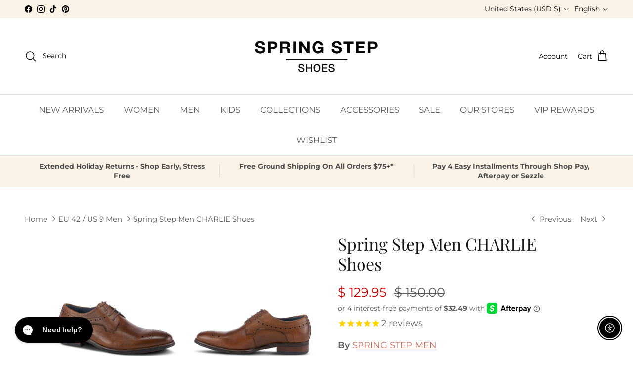

--- FILE ---
content_type: text/javascript; charset=utf-8
request_url: https://www.springstepshoes.com/collections/size-eu-42-us-9/products/charlie-lace-upshoe.js
body_size: 2623
content:
{"id":705174044732,"title":"Spring Step Men CHARLIE Shoes","handle":"charlie-lace-upshoe","description":"\u003cp\u003eSpring Step Men's Style: Charlie\u003c\/p\u003e\n\u003cp\u003eMen's leather wing-tip derby styled with brogue detailing.\u003c\/p\u003e\n\u003cp\u003eHeel Height (approximately): 1 1\/4\"\u003c\/p\u003e\n\u003cp\u003eFeatures:\u003c\/p\u003e\n\u003cp\u003e-Round toe, genuine leather, durable waxed cotton laces.\u003c\/p\u003e\n\u003cp\u003e-Leather lining.\u003c\/p\u003e\n\u003cp\u003e-Leather insole.\u003c\/p\u003e\n\u003cp\u003e-EVA outsole.\u003c\/p\u003e\n\u003cp\u003e-Imported.\u003c\/p\u003e","published_at":"2018-06-04T17:51:13-04:00","created_at":"2018-06-04T17:51:17-04:00","vendor":"SPRING STEP MEN","type":"Lace-Up Shoe","tags":["1 1\/4\"","activity_office","Casual","Category_Shoes","CHARLIE LACE-UP SHOE","China","closure_lace-up","color-black","color-bordeaux","color-brown","color-cabernet","color-rainbow-multi-color","Dress","EU 40 \/ US 7-7.5","EU 41 \/ 8-8.5","EU 42 \/ US 9","EU 43 \/ US 9.5-10","EU 44 \/ US 10.5-11","EU 45 \/ US 11.5-12","EU 46 \/ US 13","FALL","features_adjustable","features_comfort","features_flexible sole","features_handmade","features_leather-shoes","features_memory foam","features_padded insole","features_premium","Gender_Men","heelH_low-heel","HeelType_Heel","julysale23","Lace-Up Shoe","Leather","Men","New","Occasion_Casual","Occasion_Dress","pre-blackfriday-saleonsale","prebf","preblackfriday","size-eu-40-us-7-7-5","size-eu-41-us-8-8-5","size-eu-42-us-9","size-eu-43-us-9-5-10","size-eu-44-us-10-5-11","size-eu-45-us-11-5","size-eu-46-us-12-12-5","Spring 20","Spring 2019","spring-step-men","subtype_lace-up","toe_closed toe","toe_round toe","type_mens-shoes","Upper_Leather","wintersale23","worst-seller"],"price":12995,"price_min":12995,"price_max":12995,"available":true,"price_varies":false,"compare_at_price":14995,"compare_at_price_min":14995,"compare_at_price_max":15000,"compare_at_price_varies":true,"variants":[{"id":9337170952252,"title":"BROWN \/ EU 40 \/ US 7-7.5","option1":"BROWN","option2":"EU 40 \/ US 7-7.5","option3":null,"sku":"889796531703","requires_shipping":true,"taxable":true,"featured_image":{"id":15627747196988,"product_id":705174044732,"position":10,"created_at":"2021-01-06T17:53:27-05:00","updated_at":"2023-04-28T16:44:55-04:00","alt":"BROWN","width":2400,"height":2400,"src":"https:\/\/cdn.shopify.com\/s\/files\/1\/1100\/0520\/products\/CHARLIE-BR-01.jpg?v=1682714695","variant_ids":[9337170952252,9337170985020,9337171017788,9337171050556,9337171083324,21094398033980,21094398066748]},"available":true,"name":"Spring Step Men CHARLIE Shoes - BROWN \/ EU 40 \/ US 7-7.5","public_title":"BROWN \/ EU 40 \/ US 7-7.5","options":["BROWN","EU 40 \/ US 7-7.5"],"price":12995,"weight":1814,"compare_at_price":15000,"inventory_quantity":13,"inventory_management":"shopify","inventory_policy":"deny","barcode":"889796531703","featured_media":{"alt":"BROWN","id":7801550929980,"position":11,"preview_image":{"aspect_ratio":1.0,"height":2400,"width":2400,"src":"https:\/\/cdn.shopify.com\/s\/files\/1\/1100\/0520\/products\/CHARLIE-BR-01.jpg?v=1682714695"}},"quantity_rule":{"min":1,"max":null,"increment":1},"quantity_price_breaks":[],"requires_selling_plan":false,"selling_plan_allocations":[]},{"id":9337170985020,"title":"BROWN \/ EU 41 \/ US 8-8.5","option1":"BROWN","option2":"EU 41 \/ US 8-8.5","option3":null,"sku":"889796531710","requires_shipping":true,"taxable":true,"featured_image":{"id":15627747196988,"product_id":705174044732,"position":10,"created_at":"2021-01-06T17:53:27-05:00","updated_at":"2023-04-28T16:44:55-04:00","alt":"BROWN","width":2400,"height":2400,"src":"https:\/\/cdn.shopify.com\/s\/files\/1\/1100\/0520\/products\/CHARLIE-BR-01.jpg?v=1682714695","variant_ids":[9337170952252,9337170985020,9337171017788,9337171050556,9337171083324,21094398033980,21094398066748]},"available":true,"name":"Spring Step Men CHARLIE Shoes - BROWN \/ EU 41 \/ US 8-8.5","public_title":"BROWN \/ EU 41 \/ US 8-8.5","options":["BROWN","EU 41 \/ US 8-8.5"],"price":12995,"weight":1814,"compare_at_price":15000,"inventory_quantity":20,"inventory_management":"shopify","inventory_policy":"deny","barcode":"889796531710","featured_media":{"alt":"BROWN","id":7801550929980,"position":11,"preview_image":{"aspect_ratio":1.0,"height":2400,"width":2400,"src":"https:\/\/cdn.shopify.com\/s\/files\/1\/1100\/0520\/products\/CHARLIE-BR-01.jpg?v=1682714695"}},"quantity_rule":{"min":1,"max":null,"increment":1},"quantity_price_breaks":[],"requires_selling_plan":false,"selling_plan_allocations":[]},{"id":9337171017788,"title":"BROWN \/ EU 42 \/ US 9","option1":"BROWN","option2":"EU 42 \/ US 9","option3":null,"sku":"889796531727","requires_shipping":true,"taxable":true,"featured_image":{"id":15627747196988,"product_id":705174044732,"position":10,"created_at":"2021-01-06T17:53:27-05:00","updated_at":"2023-04-28T16:44:55-04:00","alt":"BROWN","width":2400,"height":2400,"src":"https:\/\/cdn.shopify.com\/s\/files\/1\/1100\/0520\/products\/CHARLIE-BR-01.jpg?v=1682714695","variant_ids":[9337170952252,9337170985020,9337171017788,9337171050556,9337171083324,21094398033980,21094398066748]},"available":true,"name":"Spring Step Men CHARLIE Shoes - BROWN \/ EU 42 \/ US 9","public_title":"BROWN \/ EU 42 \/ US 9","options":["BROWN","EU 42 \/ US 9"],"price":12995,"weight":1814,"compare_at_price":15000,"inventory_quantity":25,"inventory_management":"shopify","inventory_policy":"deny","barcode":"889796531727","featured_media":{"alt":"BROWN","id":7801550929980,"position":11,"preview_image":{"aspect_ratio":1.0,"height":2400,"width":2400,"src":"https:\/\/cdn.shopify.com\/s\/files\/1\/1100\/0520\/products\/CHARLIE-BR-01.jpg?v=1682714695"}},"quantity_rule":{"min":1,"max":null,"increment":1},"quantity_price_breaks":[],"requires_selling_plan":false,"selling_plan_allocations":[]},{"id":9337171050556,"title":"BROWN \/ EU 43 \/ US 9.5-10","option1":"BROWN","option2":"EU 43 \/ US 9.5-10","option3":null,"sku":"889796531734","requires_shipping":true,"taxable":true,"featured_image":{"id":15627747196988,"product_id":705174044732,"position":10,"created_at":"2021-01-06T17:53:27-05:00","updated_at":"2023-04-28T16:44:55-04:00","alt":"BROWN","width":2400,"height":2400,"src":"https:\/\/cdn.shopify.com\/s\/files\/1\/1100\/0520\/products\/CHARLIE-BR-01.jpg?v=1682714695","variant_ids":[9337170952252,9337170985020,9337171017788,9337171050556,9337171083324,21094398033980,21094398066748]},"available":true,"name":"Spring Step Men CHARLIE Shoes - BROWN \/ EU 43 \/ US 9.5-10","public_title":"BROWN \/ EU 43 \/ US 9.5-10","options":["BROWN","EU 43 \/ US 9.5-10"],"price":12995,"weight":1814,"compare_at_price":15000,"inventory_quantity":26,"inventory_management":"shopify","inventory_policy":"deny","barcode":"889796531734","featured_media":{"alt":"BROWN","id":7801550929980,"position":11,"preview_image":{"aspect_ratio":1.0,"height":2400,"width":2400,"src":"https:\/\/cdn.shopify.com\/s\/files\/1\/1100\/0520\/products\/CHARLIE-BR-01.jpg?v=1682714695"}},"quantity_rule":{"min":1,"max":null,"increment":1},"quantity_price_breaks":[],"requires_selling_plan":false,"selling_plan_allocations":[]},{"id":9337171083324,"title":"BROWN \/ EU 44 \/ US 10.5-11","option1":"BROWN","option2":"EU 44 \/ US 10.5-11","option3":null,"sku":"889796531741","requires_shipping":true,"taxable":true,"featured_image":{"id":15627747196988,"product_id":705174044732,"position":10,"created_at":"2021-01-06T17:53:27-05:00","updated_at":"2023-04-28T16:44:55-04:00","alt":"BROWN","width":2400,"height":2400,"src":"https:\/\/cdn.shopify.com\/s\/files\/1\/1100\/0520\/products\/CHARLIE-BR-01.jpg?v=1682714695","variant_ids":[9337170952252,9337170985020,9337171017788,9337171050556,9337171083324,21094398033980,21094398066748]},"available":true,"name":"Spring Step Men CHARLIE Shoes - BROWN \/ EU 44 \/ US 10.5-11","public_title":"BROWN \/ EU 44 \/ US 10.5-11","options":["BROWN","EU 44 \/ US 10.5-11"],"price":12995,"weight":1814,"compare_at_price":15000,"inventory_quantity":27,"inventory_management":"shopify","inventory_policy":"deny","barcode":"889796531741","featured_media":{"alt":"BROWN","id":7801550929980,"position":11,"preview_image":{"aspect_ratio":1.0,"height":2400,"width":2400,"src":"https:\/\/cdn.shopify.com\/s\/files\/1\/1100\/0520\/products\/CHARLIE-BR-01.jpg?v=1682714695"}},"quantity_rule":{"min":1,"max":null,"increment":1},"quantity_price_breaks":[],"requires_selling_plan":false,"selling_plan_allocations":[]},{"id":21094398033980,"title":"BROWN \/ EU 45 \/ US 11.5","option1":"BROWN","option2":"EU 45 \/ US 11.5","option3":null,"sku":"889796531758","requires_shipping":true,"taxable":true,"featured_image":{"id":15627747196988,"product_id":705174044732,"position":10,"created_at":"2021-01-06T17:53:27-05:00","updated_at":"2023-04-28T16:44:55-04:00","alt":"BROWN","width":2400,"height":2400,"src":"https:\/\/cdn.shopify.com\/s\/files\/1\/1100\/0520\/products\/CHARLIE-BR-01.jpg?v=1682714695","variant_ids":[9337170952252,9337170985020,9337171017788,9337171050556,9337171083324,21094398033980,21094398066748]},"available":true,"name":"Spring Step Men CHARLIE Shoes - BROWN \/ EU 45 \/ US 11.5","public_title":"BROWN \/ EU 45 \/ US 11.5","options":["BROWN","EU 45 \/ US 11.5"],"price":12995,"weight":1814,"compare_at_price":15000,"inventory_quantity":14,"inventory_management":"shopify","inventory_policy":"deny","barcode":"889796531758","featured_media":{"alt":"BROWN","id":7801550929980,"position":11,"preview_image":{"aspect_ratio":1.0,"height":2400,"width":2400,"src":"https:\/\/cdn.shopify.com\/s\/files\/1\/1100\/0520\/products\/CHARLIE-BR-01.jpg?v=1682714695"}},"quantity_rule":{"min":1,"max":null,"increment":1},"quantity_price_breaks":[],"requires_selling_plan":false,"selling_plan_allocations":[]},{"id":21094398066748,"title":"BROWN \/ EU 46 \/ US 12-12.5","option1":"BROWN","option2":"EU 46 \/ US 12-12.5","option3":null,"sku":"889796531765","requires_shipping":true,"taxable":true,"featured_image":{"id":15627747196988,"product_id":705174044732,"position":10,"created_at":"2021-01-06T17:53:27-05:00","updated_at":"2023-04-28T16:44:55-04:00","alt":"BROWN","width":2400,"height":2400,"src":"https:\/\/cdn.shopify.com\/s\/files\/1\/1100\/0520\/products\/CHARLIE-BR-01.jpg?v=1682714695","variant_ids":[9337170952252,9337170985020,9337171017788,9337171050556,9337171083324,21094398033980,21094398066748]},"available":true,"name":"Spring Step Men CHARLIE Shoes - BROWN \/ EU 46 \/ US 12-12.5","public_title":"BROWN \/ EU 46 \/ US 12-12.5","options":["BROWN","EU 46 \/ US 12-12.5"],"price":12995,"weight":1814,"compare_at_price":15000,"inventory_quantity":9,"inventory_management":"shopify","inventory_policy":"deny","barcode":"889796531765","featured_media":{"alt":"BROWN","id":7801550929980,"position":11,"preview_image":{"aspect_ratio":1.0,"height":2400,"width":2400,"src":"https:\/\/cdn.shopify.com\/s\/files\/1\/1100\/0520\/products\/CHARLIE-BR-01.jpg?v=1682714695"}},"quantity_rule":{"min":1,"max":null,"increment":1},"quantity_price_breaks":[],"requires_selling_plan":false,"selling_plan_allocations":[]},{"id":9337171181628,"title":"CABERNET \/ EU 40 \/ US 7-7.5","option1":"CABERNET","option2":"EU 40 \/ US 7-7.5","option3":null,"sku":"889796531772","requires_shipping":true,"taxable":true,"featured_image":{"id":15627746115644,"product_id":705174044732,"position":17,"created_at":"2021-01-06T17:53:21-05:00","updated_at":"2023-04-28T16:44:55-04:00","alt":"CABERNET","width":2400,"height":2400,"src":"https:\/\/cdn.shopify.com\/s\/files\/1\/1100\/0520\/products\/CHARLIE-CAB-01.jpg?v=1682714695","variant_ids":[9337171181628,9337171214396,9337171247164,9337171279932,9337171312700,21094398099516,21094398132284]},"available":true,"name":"Spring Step Men CHARLIE Shoes - CABERNET \/ EU 40 \/ US 7-7.5","public_title":"CABERNET \/ EU 40 \/ US 7-7.5","options":["CABERNET","EU 40 \/ US 7-7.5"],"price":12995,"weight":1814,"compare_at_price":14995,"inventory_quantity":2,"inventory_management":"shopify","inventory_policy":"deny","barcode":"889796531772","featured_media":{"alt":"CABERNET","id":7801551159356,"position":18,"preview_image":{"aspect_ratio":1.0,"height":2400,"width":2400,"src":"https:\/\/cdn.shopify.com\/s\/files\/1\/1100\/0520\/products\/CHARLIE-CAB-01.jpg?v=1682714695"}},"quantity_rule":{"min":1,"max":null,"increment":1},"quantity_price_breaks":[],"requires_selling_plan":false,"selling_plan_allocations":[]},{"id":9337171214396,"title":"CABERNET \/ EU 41 \/ US 8-8.5","option1":"CABERNET","option2":"EU 41 \/ US 8-8.5","option3":null,"sku":"889796531789","requires_shipping":true,"taxable":true,"featured_image":{"id":15627746115644,"product_id":705174044732,"position":17,"created_at":"2021-01-06T17:53:21-05:00","updated_at":"2023-04-28T16:44:55-04:00","alt":"CABERNET","width":2400,"height":2400,"src":"https:\/\/cdn.shopify.com\/s\/files\/1\/1100\/0520\/products\/CHARLIE-CAB-01.jpg?v=1682714695","variant_ids":[9337171181628,9337171214396,9337171247164,9337171279932,9337171312700,21094398099516,21094398132284]},"available":true,"name":"Spring Step Men CHARLIE Shoes - CABERNET \/ EU 41 \/ US 8-8.5","public_title":"CABERNET \/ EU 41 \/ US 8-8.5","options":["CABERNET","EU 41 \/ US 8-8.5"],"price":12995,"weight":1814,"compare_at_price":14995,"inventory_quantity":6,"inventory_management":"shopify","inventory_policy":"deny","barcode":"889796531789","featured_media":{"alt":"CABERNET","id":7801551159356,"position":18,"preview_image":{"aspect_ratio":1.0,"height":2400,"width":2400,"src":"https:\/\/cdn.shopify.com\/s\/files\/1\/1100\/0520\/products\/CHARLIE-CAB-01.jpg?v=1682714695"}},"quantity_rule":{"min":1,"max":null,"increment":1},"quantity_price_breaks":[],"requires_selling_plan":false,"selling_plan_allocations":[]},{"id":9337171247164,"title":"CABERNET \/ EU 42 \/ US 9","option1":"CABERNET","option2":"EU 42 \/ US 9","option3":null,"sku":"889796531796","requires_shipping":true,"taxable":true,"featured_image":{"id":15627746115644,"product_id":705174044732,"position":17,"created_at":"2021-01-06T17:53:21-05:00","updated_at":"2023-04-28T16:44:55-04:00","alt":"CABERNET","width":2400,"height":2400,"src":"https:\/\/cdn.shopify.com\/s\/files\/1\/1100\/0520\/products\/CHARLIE-CAB-01.jpg?v=1682714695","variant_ids":[9337171181628,9337171214396,9337171247164,9337171279932,9337171312700,21094398099516,21094398132284]},"available":true,"name":"Spring Step Men CHARLIE Shoes - CABERNET \/ EU 42 \/ US 9","public_title":"CABERNET \/ EU 42 \/ US 9","options":["CABERNET","EU 42 \/ US 9"],"price":12995,"weight":1814,"compare_at_price":14995,"inventory_quantity":8,"inventory_management":"shopify","inventory_policy":"deny","barcode":"889796531796","featured_media":{"alt":"CABERNET","id":7801551159356,"position":18,"preview_image":{"aspect_ratio":1.0,"height":2400,"width":2400,"src":"https:\/\/cdn.shopify.com\/s\/files\/1\/1100\/0520\/products\/CHARLIE-CAB-01.jpg?v=1682714695"}},"quantity_rule":{"min":1,"max":null,"increment":1},"quantity_price_breaks":[],"requires_selling_plan":false,"selling_plan_allocations":[]},{"id":9337171279932,"title":"CABERNET \/ EU 43 \/ US 9.5-10","option1":"CABERNET","option2":"EU 43 \/ US 9.5-10","option3":null,"sku":"889796531802","requires_shipping":true,"taxable":true,"featured_image":{"id":15627746115644,"product_id":705174044732,"position":17,"created_at":"2021-01-06T17:53:21-05:00","updated_at":"2023-04-28T16:44:55-04:00","alt":"CABERNET","width":2400,"height":2400,"src":"https:\/\/cdn.shopify.com\/s\/files\/1\/1100\/0520\/products\/CHARLIE-CAB-01.jpg?v=1682714695","variant_ids":[9337171181628,9337171214396,9337171247164,9337171279932,9337171312700,21094398099516,21094398132284]},"available":true,"name":"Spring Step Men CHARLIE Shoes - CABERNET \/ EU 43 \/ US 9.5-10","public_title":"CABERNET \/ EU 43 \/ US 9.5-10","options":["CABERNET","EU 43 \/ US 9.5-10"],"price":12995,"weight":1814,"compare_at_price":14995,"inventory_quantity":9,"inventory_management":"shopify","inventory_policy":"deny","barcode":"889796531802","featured_media":{"alt":"CABERNET","id":7801551159356,"position":18,"preview_image":{"aspect_ratio":1.0,"height":2400,"width":2400,"src":"https:\/\/cdn.shopify.com\/s\/files\/1\/1100\/0520\/products\/CHARLIE-CAB-01.jpg?v=1682714695"}},"quantity_rule":{"min":1,"max":null,"increment":1},"quantity_price_breaks":[],"requires_selling_plan":false,"selling_plan_allocations":[]},{"id":9337171312700,"title":"CABERNET \/ EU 44 \/ US 10.5-11","option1":"CABERNET","option2":"EU 44 \/ US 10.5-11","option3":null,"sku":"889796531819","requires_shipping":true,"taxable":true,"featured_image":{"id":15627746115644,"product_id":705174044732,"position":17,"created_at":"2021-01-06T17:53:21-05:00","updated_at":"2023-04-28T16:44:55-04:00","alt":"CABERNET","width":2400,"height":2400,"src":"https:\/\/cdn.shopify.com\/s\/files\/1\/1100\/0520\/products\/CHARLIE-CAB-01.jpg?v=1682714695","variant_ids":[9337171181628,9337171214396,9337171247164,9337171279932,9337171312700,21094398099516,21094398132284]},"available":true,"name":"Spring Step Men CHARLIE Shoes - CABERNET \/ EU 44 \/ US 10.5-11","public_title":"CABERNET \/ EU 44 \/ US 10.5-11","options":["CABERNET","EU 44 \/ US 10.5-11"],"price":12995,"weight":1814,"compare_at_price":14995,"inventory_quantity":8,"inventory_management":"shopify","inventory_policy":"deny","barcode":"889796531819","featured_media":{"alt":"CABERNET","id":7801551159356,"position":18,"preview_image":{"aspect_ratio":1.0,"height":2400,"width":2400,"src":"https:\/\/cdn.shopify.com\/s\/files\/1\/1100\/0520\/products\/CHARLIE-CAB-01.jpg?v=1682714695"}},"quantity_rule":{"min":1,"max":null,"increment":1},"quantity_price_breaks":[],"requires_selling_plan":false,"selling_plan_allocations":[]},{"id":21094398099516,"title":"CABERNET \/ EU 45 \/ US 11.5","option1":"CABERNET","option2":"EU 45 \/ US 11.5","option3":null,"sku":"889796531826","requires_shipping":true,"taxable":true,"featured_image":{"id":15627746115644,"product_id":705174044732,"position":17,"created_at":"2021-01-06T17:53:21-05:00","updated_at":"2023-04-28T16:44:55-04:00","alt":"CABERNET","width":2400,"height":2400,"src":"https:\/\/cdn.shopify.com\/s\/files\/1\/1100\/0520\/products\/CHARLIE-CAB-01.jpg?v=1682714695","variant_ids":[9337171181628,9337171214396,9337171247164,9337171279932,9337171312700,21094398099516,21094398132284]},"available":true,"name":"Spring Step Men CHARLIE Shoes - CABERNET \/ EU 45 \/ US 11.5","public_title":"CABERNET \/ EU 45 \/ US 11.5","options":["CABERNET","EU 45 \/ US 11.5"],"price":12995,"weight":1814,"compare_at_price":14995,"inventory_quantity":4,"inventory_management":"shopify","inventory_policy":"deny","barcode":"889796531826","featured_media":{"alt":"CABERNET","id":7801551159356,"position":18,"preview_image":{"aspect_ratio":1.0,"height":2400,"width":2400,"src":"https:\/\/cdn.shopify.com\/s\/files\/1\/1100\/0520\/products\/CHARLIE-CAB-01.jpg?v=1682714695"}},"quantity_rule":{"min":1,"max":null,"increment":1},"quantity_price_breaks":[],"requires_selling_plan":false,"selling_plan_allocations":[]},{"id":21094398132284,"title":"CABERNET \/ EU 46 \/ US 12-12.5","option1":"CABERNET","option2":"EU 46 \/ US 12-12.5","option3":null,"sku":"889796531833","requires_shipping":true,"taxable":true,"featured_image":{"id":15627746115644,"product_id":705174044732,"position":17,"created_at":"2021-01-06T17:53:21-05:00","updated_at":"2023-04-28T16:44:55-04:00","alt":"CABERNET","width":2400,"height":2400,"src":"https:\/\/cdn.shopify.com\/s\/files\/1\/1100\/0520\/products\/CHARLIE-CAB-01.jpg?v=1682714695","variant_ids":[9337171181628,9337171214396,9337171247164,9337171279932,9337171312700,21094398099516,21094398132284]},"available":true,"name":"Spring Step Men CHARLIE Shoes - CABERNET \/ EU 46 \/ US 12-12.5","public_title":"CABERNET \/ EU 46 \/ US 12-12.5","options":["CABERNET","EU 46 \/ US 12-12.5"],"price":12995,"weight":1814,"compare_at_price":14995,"inventory_quantity":3,"inventory_management":"shopify","inventory_policy":"deny","barcode":"889796531833","featured_media":{"alt":"CABERNET","id":7801551159356,"position":18,"preview_image":{"aspect_ratio":1.0,"height":2400,"width":2400,"src":"https:\/\/cdn.shopify.com\/s\/files\/1\/1100\/0520\/products\/CHARLIE-CAB-01.jpg?v=1682714695"}},"quantity_rule":{"min":1,"max":null,"increment":1},"quantity_price_breaks":[],"requires_selling_plan":false,"selling_plan_allocations":[]},{"id":22548953006140,"title":"BLACK \/ EU 40 \/ US 7-7.5","option1":"BLACK","option2":"EU 40 \/ US 7-7.5","option3":null,"sku":"889796630345","requires_shipping":true,"taxable":true,"featured_image":{"id":15627747131452,"product_id":705174044732,"position":1,"created_at":"2021-01-06T17:53:26-05:00","updated_at":"2021-01-06T17:55:41-05:00","alt":"BLACK","width":2400,"height":2400,"src":"https:\/\/cdn.shopify.com\/s\/files\/1\/1100\/0520\/products\/CHARLIE-B-01.jpg?v=1609973741","variant_ids":[22548953006140,22548954710076,22548954841148,22548954873916,22548956315708,22548957691964,22548959952956]},"available":true,"name":"Spring Step Men CHARLIE Shoes - BLACK \/ EU 40 \/ US 7-7.5","public_title":"BLACK \/ EU 40 \/ US 7-7.5","options":["BLACK","EU 40 \/ US 7-7.5"],"price":12995,"weight":1814,"compare_at_price":15000,"inventory_quantity":12,"inventory_management":"shopify","inventory_policy":"deny","barcode":"889796630345","featured_media":{"alt":"BLACK","id":7801550700604,"position":1,"preview_image":{"aspect_ratio":1.0,"height":2400,"width":2400,"src":"https:\/\/cdn.shopify.com\/s\/files\/1\/1100\/0520\/products\/CHARLIE-B-01.jpg?v=1609973741"}},"quantity_rule":{"min":1,"max":null,"increment":1},"quantity_price_breaks":[],"requires_selling_plan":false,"selling_plan_allocations":[]},{"id":22548954710076,"title":"BLACK \/ EU 41 \/ US 8-8.5","option1":"BLACK","option2":"EU 41 \/ US 8-8.5","option3":null,"sku":"889796630352","requires_shipping":true,"taxable":true,"featured_image":{"id":15627747131452,"product_id":705174044732,"position":1,"created_at":"2021-01-06T17:53:26-05:00","updated_at":"2021-01-06T17:55:41-05:00","alt":"BLACK","width":2400,"height":2400,"src":"https:\/\/cdn.shopify.com\/s\/files\/1\/1100\/0520\/products\/CHARLIE-B-01.jpg?v=1609973741","variant_ids":[22548953006140,22548954710076,22548954841148,22548954873916,22548956315708,22548957691964,22548959952956]},"available":true,"name":"Spring Step Men CHARLIE Shoes - BLACK \/ EU 41 \/ US 8-8.5","public_title":"BLACK \/ EU 41 \/ US 8-8.5","options":["BLACK","EU 41 \/ US 8-8.5"],"price":12995,"weight":1814,"compare_at_price":15000,"inventory_quantity":21,"inventory_management":"shopify","inventory_policy":"deny","barcode":"889796630352","featured_media":{"alt":"BLACK","id":7801550700604,"position":1,"preview_image":{"aspect_ratio":1.0,"height":2400,"width":2400,"src":"https:\/\/cdn.shopify.com\/s\/files\/1\/1100\/0520\/products\/CHARLIE-B-01.jpg?v=1609973741"}},"quantity_rule":{"min":1,"max":null,"increment":1},"quantity_price_breaks":[],"requires_selling_plan":false,"selling_plan_allocations":[]},{"id":22548954841148,"title":"BLACK \/ EU 42 \/ US 9","option1":"BLACK","option2":"EU 42 \/ US 9","option3":null,"sku":"889796630369","requires_shipping":true,"taxable":true,"featured_image":{"id":15627747131452,"product_id":705174044732,"position":1,"created_at":"2021-01-06T17:53:26-05:00","updated_at":"2021-01-06T17:55:41-05:00","alt":"BLACK","width":2400,"height":2400,"src":"https:\/\/cdn.shopify.com\/s\/files\/1\/1100\/0520\/products\/CHARLIE-B-01.jpg?v=1609973741","variant_ids":[22548953006140,22548954710076,22548954841148,22548954873916,22548956315708,22548957691964,22548959952956]},"available":true,"name":"Spring Step Men CHARLIE Shoes - BLACK \/ EU 42 \/ US 9","public_title":"BLACK \/ EU 42 \/ US 9","options":["BLACK","EU 42 \/ US 9"],"price":12995,"weight":1814,"compare_at_price":15000,"inventory_quantity":25,"inventory_management":"shopify","inventory_policy":"deny","barcode":"889796630369","featured_media":{"alt":"BLACK","id":7801550700604,"position":1,"preview_image":{"aspect_ratio":1.0,"height":2400,"width":2400,"src":"https:\/\/cdn.shopify.com\/s\/files\/1\/1100\/0520\/products\/CHARLIE-B-01.jpg?v=1609973741"}},"quantity_rule":{"min":1,"max":null,"increment":1},"quantity_price_breaks":[],"requires_selling_plan":false,"selling_plan_allocations":[]},{"id":22548954873916,"title":"BLACK \/ EU 43 \/ US 9.5-10","option1":"BLACK","option2":"EU 43 \/ US 9.5-10","option3":null,"sku":"889796630376","requires_shipping":true,"taxable":true,"featured_image":{"id":15627747131452,"product_id":705174044732,"position":1,"created_at":"2021-01-06T17:53:26-05:00","updated_at":"2021-01-06T17:55:41-05:00","alt":"BLACK","width":2400,"height":2400,"src":"https:\/\/cdn.shopify.com\/s\/files\/1\/1100\/0520\/products\/CHARLIE-B-01.jpg?v=1609973741","variant_ids":[22548953006140,22548954710076,22548954841148,22548954873916,22548956315708,22548957691964,22548959952956]},"available":true,"name":"Spring Step Men CHARLIE Shoes - BLACK \/ EU 43 \/ US 9.5-10","public_title":"BLACK \/ EU 43 \/ US 9.5-10","options":["BLACK","EU 43 \/ US 9.5-10"],"price":12995,"weight":1814,"compare_at_price":15000,"inventory_quantity":26,"inventory_management":"shopify","inventory_policy":"deny","barcode":"889796630376","featured_media":{"alt":"BLACK","id":7801550700604,"position":1,"preview_image":{"aspect_ratio":1.0,"height":2400,"width":2400,"src":"https:\/\/cdn.shopify.com\/s\/files\/1\/1100\/0520\/products\/CHARLIE-B-01.jpg?v=1609973741"}},"quantity_rule":{"min":1,"max":null,"increment":1},"quantity_price_breaks":[],"requires_selling_plan":false,"selling_plan_allocations":[]},{"id":22548956315708,"title":"BLACK \/ EU 44 \/ US 10.5-11","option1":"BLACK","option2":"EU 44 \/ US 10.5-11","option3":null,"sku":"889796630383","requires_shipping":true,"taxable":true,"featured_image":{"id":15627747131452,"product_id":705174044732,"position":1,"created_at":"2021-01-06T17:53:26-05:00","updated_at":"2021-01-06T17:55:41-05:00","alt":"BLACK","width":2400,"height":2400,"src":"https:\/\/cdn.shopify.com\/s\/files\/1\/1100\/0520\/products\/CHARLIE-B-01.jpg?v=1609973741","variant_ids":[22548953006140,22548954710076,22548954841148,22548954873916,22548956315708,22548957691964,22548959952956]},"available":true,"name":"Spring Step Men CHARLIE Shoes - BLACK \/ EU 44 \/ US 10.5-11","public_title":"BLACK \/ EU 44 \/ US 10.5-11","options":["BLACK","EU 44 \/ US 10.5-11"],"price":12995,"weight":1814,"compare_at_price":15000,"inventory_quantity":21,"inventory_management":"shopify","inventory_policy":"deny","barcode":"889796630383","featured_media":{"alt":"BLACK","id":7801550700604,"position":1,"preview_image":{"aspect_ratio":1.0,"height":2400,"width":2400,"src":"https:\/\/cdn.shopify.com\/s\/files\/1\/1100\/0520\/products\/CHARLIE-B-01.jpg?v=1609973741"}},"quantity_rule":{"min":1,"max":null,"increment":1},"quantity_price_breaks":[],"requires_selling_plan":false,"selling_plan_allocations":[]},{"id":22548957691964,"title":"BLACK \/ EU 45 \/ US 11.5","option1":"BLACK","option2":"EU 45 \/ US 11.5","option3":null,"sku":"889796630390","requires_shipping":true,"taxable":true,"featured_image":{"id":15627747131452,"product_id":705174044732,"position":1,"created_at":"2021-01-06T17:53:26-05:00","updated_at":"2021-01-06T17:55:41-05:00","alt":"BLACK","width":2400,"height":2400,"src":"https:\/\/cdn.shopify.com\/s\/files\/1\/1100\/0520\/products\/CHARLIE-B-01.jpg?v=1609973741","variant_ids":[22548953006140,22548954710076,22548954841148,22548954873916,22548956315708,22548957691964,22548959952956]},"available":true,"name":"Spring Step Men CHARLIE Shoes - BLACK \/ EU 45 \/ US 11.5","public_title":"BLACK \/ EU 45 \/ US 11.5","options":["BLACK","EU 45 \/ US 11.5"],"price":12995,"weight":1814,"compare_at_price":15000,"inventory_quantity":14,"inventory_management":"shopify","inventory_policy":"deny","barcode":"889796630390","featured_media":{"alt":"BLACK","id":7801550700604,"position":1,"preview_image":{"aspect_ratio":1.0,"height":2400,"width":2400,"src":"https:\/\/cdn.shopify.com\/s\/files\/1\/1100\/0520\/products\/CHARLIE-B-01.jpg?v=1609973741"}},"quantity_rule":{"min":1,"max":null,"increment":1},"quantity_price_breaks":[],"requires_selling_plan":false,"selling_plan_allocations":[]},{"id":22548959952956,"title":"BLACK \/ EU 46 \/ US 12-12.5","option1":"BLACK","option2":"EU 46 \/ US 12-12.5","option3":null,"sku":"889796630406","requires_shipping":true,"taxable":true,"featured_image":{"id":15627747131452,"product_id":705174044732,"position":1,"created_at":"2021-01-06T17:53:26-05:00","updated_at":"2021-01-06T17:55:41-05:00","alt":"BLACK","width":2400,"height":2400,"src":"https:\/\/cdn.shopify.com\/s\/files\/1\/1100\/0520\/products\/CHARLIE-B-01.jpg?v=1609973741","variant_ids":[22548953006140,22548954710076,22548954841148,22548954873916,22548956315708,22548957691964,22548959952956]},"available":true,"name":"Spring Step Men CHARLIE Shoes - BLACK \/ EU 46 \/ US 12-12.5","public_title":"BLACK \/ EU 46 \/ US 12-12.5","options":["BLACK","EU 46 \/ US 12-12.5"],"price":12995,"weight":1814,"compare_at_price":15000,"inventory_quantity":8,"inventory_management":"shopify","inventory_policy":"deny","barcode":"889796630406","featured_media":{"alt":"BLACK","id":7801550700604,"position":1,"preview_image":{"aspect_ratio":1.0,"height":2400,"width":2400,"src":"https:\/\/cdn.shopify.com\/s\/files\/1\/1100\/0520\/products\/CHARLIE-B-01.jpg?v=1609973741"}},"quantity_rule":{"min":1,"max":null,"increment":1},"quantity_price_breaks":[],"requires_selling_plan":false,"selling_plan_allocations":[]}],"images":["\/\/cdn.shopify.com\/s\/files\/1\/1100\/0520\/products\/CHARLIE-B-01.jpg?v=1609973741","\/\/cdn.shopify.com\/s\/files\/1\/1100\/0520\/files\/CHARLIE-CAB-011.jpg?v=1682714695","\/\/cdn.shopify.com\/s\/files\/1\/1100\/0520\/products\/CHARLIE-B-012.jpg?v=1682714695","\/\/cdn.shopify.com\/s\/files\/1\/1100\/0520\/products\/CHARLIE-B-02.jpg?v=1682714695","\/\/cdn.shopify.com\/s\/files\/1\/1100\/0520\/products\/CHARLIE-B-03.jpg?v=1682714695","\/\/cdn.shopify.com\/s\/files\/1\/1100\/0520\/products\/CHARLIE-B-04.jpg?v=1682714695","\/\/cdn.shopify.com\/s\/files\/1\/1100\/0520\/products\/CHARLIE-B-05.jpg?v=1682714695","\/\/cdn.shopify.com\/s\/files\/1\/1100\/0520\/products\/CHARLIE-B-06.jpg?v=1682714695","\/\/cdn.shopify.com\/s\/files\/1\/1100\/0520\/products\/CHARLIE-B-07.jpg?v=1682714695","\/\/cdn.shopify.com\/s\/files\/1\/1100\/0520\/products\/CHARLIE-BR-01.jpg?v=1682714695","\/\/cdn.shopify.com\/s\/files\/1\/1100\/0520\/products\/CHARLIE-BR-02.jpg?v=1682714695","\/\/cdn.shopify.com\/s\/files\/1\/1100\/0520\/products\/CHARLIE-BR-03.jpg?v=1682714695","\/\/cdn.shopify.com\/s\/files\/1\/1100\/0520\/products\/CHARLIE-BR-04.jpg?v=1682714695","\/\/cdn.shopify.com\/s\/files\/1\/1100\/0520\/products\/CHARLIE-BR-05.jpg?v=1682714695","\/\/cdn.shopify.com\/s\/files\/1\/1100\/0520\/products\/CHARLIE-BR-06.jpg?v=1682714695","\/\/cdn.shopify.com\/s\/files\/1\/1100\/0520\/products\/CHARLIE-BR-07.jpg?v=1682714695","\/\/cdn.shopify.com\/s\/files\/1\/1100\/0520\/products\/CHARLIE-CAB-01.jpg?v=1682714695","\/\/cdn.shopify.com\/s\/files\/1\/1100\/0520\/products\/CHARLIE-CAB-02.jpg?v=1682714695","\/\/cdn.shopify.com\/s\/files\/1\/1100\/0520\/products\/CHARLIE-CAB-03.jpg?v=1682714695","\/\/cdn.shopify.com\/s\/files\/1\/1100\/0520\/products\/CHARLIE-CAB-04.jpg?v=1682714695","\/\/cdn.shopify.com\/s\/files\/1\/1100\/0520\/products\/CHARLIE-CAB-05.jpg?v=1682714695","\/\/cdn.shopify.com\/s\/files\/1\/1100\/0520\/products\/CHARLIE-CAB-06.jpg?v=1682714695","\/\/cdn.shopify.com\/s\/files\/1\/1100\/0520\/products\/CHARLIE-CAB-07.jpg?v=1682714695"],"featured_image":"\/\/cdn.shopify.com\/s\/files\/1\/1100\/0520\/products\/CHARLIE-B-01.jpg?v=1609973741","options":[{"name":"Color","position":1,"values":["BROWN","CABERNET","BLACK"]},{"name":"Size","position":2,"values":["EU 40 \/ US 7-7.5","EU 41 \/ US 8-8.5","EU 42 \/ US 9","EU 43 \/ US 9.5-10","EU 44 \/ US 10.5-11","EU 45 \/ US 11.5","EU 46 \/ US 12-12.5"]}],"url":"\/products\/charlie-lace-upshoe","media":[{"alt":"BLACK","id":7801550700604,"position":1,"preview_image":{"aspect_ratio":1.0,"height":2400,"width":2400,"src":"https:\/\/cdn.shopify.com\/s\/files\/1\/1100\/0520\/products\/CHARLIE-B-01.jpg?v=1609973741"},"aspect_ratio":1.0,"height":2400,"media_type":"image","src":"https:\/\/cdn.shopify.com\/s\/files\/1\/1100\/0520\/products\/CHARLIE-B-01.jpg?v=1609973741","width":2400},{"alt":null,"id":24983385374780,"position":2,"preview_image":{"aspect_ratio":1.0,"height":1080,"width":1080,"src":"https:\/\/cdn.shopify.com\/s\/files\/1\/1100\/0520\/files\/CHARLIE-CAB-011.jpg?v=1682714695"},"aspect_ratio":1.0,"height":1080,"media_type":"image","src":"https:\/\/cdn.shopify.com\/s\/files\/1\/1100\/0520\/files\/CHARLIE-CAB-011.jpg?v=1682714695","width":1080},{"alt":null,"id":24348417392700,"position":3,"preview_image":{"aspect_ratio":1.0,"height":1080,"width":1080,"src":"https:\/\/cdn.shopify.com\/s\/files\/1\/1100\/0520\/products\/CHARLIE-B-012.jpg?v=1682714695"},"aspect_ratio":1.0,"height":1080,"media_type":"image","src":"https:\/\/cdn.shopify.com\/s\/files\/1\/1100\/0520\/products\/CHARLIE-B-012.jpg?v=1682714695","width":1080},{"alt":null,"id":24401538908220,"position":4,"preview_image":{"aspect_ratio":1.0,"height":1080,"width":1080,"src":"https:\/\/cdn.shopify.com\/s\/files\/1\/1100\/0520\/products\/f633cd2ead0e46828fa9778fd872c914.thumbnail.0000000000.jpg?v=1669757397"},"aspect_ratio":1.0,"duration":17580,"media_type":"video","sources":[{"format":"mp4","height":480,"mime_type":"video\/mp4","url":"https:\/\/cdn.shopify.com\/videos\/c\/vp\/f633cd2ead0e46828fa9778fd872c914\/f633cd2ead0e46828fa9778fd872c914.SD-480p-1.5Mbps-10885737.mp4","width":480},{"format":"mp4","height":1080,"mime_type":"video\/mp4","url":"https:\/\/cdn.shopify.com\/videos\/c\/vp\/f633cd2ead0e46828fa9778fd872c914\/f633cd2ead0e46828fa9778fd872c914.HD-1080p-7.2Mbps-10885737.mp4","width":1080},{"format":"mp4","height":720,"mime_type":"video\/mp4","url":"https:\/\/cdn.shopify.com\/videos\/c\/vp\/f633cd2ead0e46828fa9778fd872c914\/f633cd2ead0e46828fa9778fd872c914.HD-720p-4.5Mbps-10885737.mp4","width":720},{"format":"m3u8","height":1080,"mime_type":"application\/x-mpegURL","url":"https:\/\/cdn.shopify.com\/videos\/c\/vp\/f633cd2ead0e46828fa9778fd872c914\/f633cd2ead0e46828fa9778fd872c914.m3u8","width":1080}]},{"alt":"BLACK","id":7801550733372,"position":5,"preview_image":{"aspect_ratio":1.0,"height":2400,"width":2400,"src":"https:\/\/cdn.shopify.com\/s\/files\/1\/1100\/0520\/products\/CHARLIE-B-02.jpg?v=1682714695"},"aspect_ratio":1.0,"height":2400,"media_type":"image","src":"https:\/\/cdn.shopify.com\/s\/files\/1\/1100\/0520\/products\/CHARLIE-B-02.jpg?v=1682714695","width":2400},{"alt":"BLACK","id":7801550766140,"position":6,"preview_image":{"aspect_ratio":1.0,"height":2400,"width":2400,"src":"https:\/\/cdn.shopify.com\/s\/files\/1\/1100\/0520\/products\/CHARLIE-B-03.jpg?v=1682714695"},"aspect_ratio":1.0,"height":2400,"media_type":"image","src":"https:\/\/cdn.shopify.com\/s\/files\/1\/1100\/0520\/products\/CHARLIE-B-03.jpg?v=1682714695","width":2400},{"alt":"BLACK","id":7801550798908,"position":7,"preview_image":{"aspect_ratio":1.0,"height":2400,"width":2400,"src":"https:\/\/cdn.shopify.com\/s\/files\/1\/1100\/0520\/products\/CHARLIE-B-04.jpg?v=1682714695"},"aspect_ratio":1.0,"height":2400,"media_type":"image","src":"https:\/\/cdn.shopify.com\/s\/files\/1\/1100\/0520\/products\/CHARLIE-B-04.jpg?v=1682714695","width":2400},{"alt":"BLACK","id":7801550831676,"position":8,"preview_image":{"aspect_ratio":1.0,"height":2400,"width":2400,"src":"https:\/\/cdn.shopify.com\/s\/files\/1\/1100\/0520\/products\/CHARLIE-B-05.jpg?v=1682714695"},"aspect_ratio":1.0,"height":2400,"media_type":"image","src":"https:\/\/cdn.shopify.com\/s\/files\/1\/1100\/0520\/products\/CHARLIE-B-05.jpg?v=1682714695","width":2400},{"alt":"BLACK","id":7801550864444,"position":9,"preview_image":{"aspect_ratio":1.0,"height":2400,"width":2400,"src":"https:\/\/cdn.shopify.com\/s\/files\/1\/1100\/0520\/products\/CHARLIE-B-06.jpg?v=1682714695"},"aspect_ratio":1.0,"height":2400,"media_type":"image","src":"https:\/\/cdn.shopify.com\/s\/files\/1\/1100\/0520\/products\/CHARLIE-B-06.jpg?v=1682714695","width":2400},{"alt":"BLACK","id":7801550897212,"position":10,"preview_image":{"aspect_ratio":1.0,"height":2400,"width":2400,"src":"https:\/\/cdn.shopify.com\/s\/files\/1\/1100\/0520\/products\/CHARLIE-B-07.jpg?v=1682714695"},"aspect_ratio":1.0,"height":2400,"media_type":"image","src":"https:\/\/cdn.shopify.com\/s\/files\/1\/1100\/0520\/products\/CHARLIE-B-07.jpg?v=1682714695","width":2400},{"alt":"BROWN","id":7801550929980,"position":11,"preview_image":{"aspect_ratio":1.0,"height":2400,"width":2400,"src":"https:\/\/cdn.shopify.com\/s\/files\/1\/1100\/0520\/products\/CHARLIE-BR-01.jpg?v=1682714695"},"aspect_ratio":1.0,"height":2400,"media_type":"image","src":"https:\/\/cdn.shopify.com\/s\/files\/1\/1100\/0520\/products\/CHARLIE-BR-01.jpg?v=1682714695","width":2400},{"alt":"BROWN","id":7801550962748,"position":12,"preview_image":{"aspect_ratio":1.0,"height":2400,"width":2400,"src":"https:\/\/cdn.shopify.com\/s\/files\/1\/1100\/0520\/products\/CHARLIE-BR-02.jpg?v=1682714695"},"aspect_ratio":1.0,"height":2400,"media_type":"image","src":"https:\/\/cdn.shopify.com\/s\/files\/1\/1100\/0520\/products\/CHARLIE-BR-02.jpg?v=1682714695","width":2400},{"alt":"BROWN","id":7801550995516,"position":13,"preview_image":{"aspect_ratio":1.0,"height":2400,"width":2400,"src":"https:\/\/cdn.shopify.com\/s\/files\/1\/1100\/0520\/products\/CHARLIE-BR-03.jpg?v=1682714695"},"aspect_ratio":1.0,"height":2400,"media_type":"image","src":"https:\/\/cdn.shopify.com\/s\/files\/1\/1100\/0520\/products\/CHARLIE-BR-03.jpg?v=1682714695","width":2400},{"alt":"BROWN","id":7801551028284,"position":14,"preview_image":{"aspect_ratio":1.0,"height":2400,"width":2400,"src":"https:\/\/cdn.shopify.com\/s\/files\/1\/1100\/0520\/products\/CHARLIE-BR-04.jpg?v=1682714695"},"aspect_ratio":1.0,"height":2400,"media_type":"image","src":"https:\/\/cdn.shopify.com\/s\/files\/1\/1100\/0520\/products\/CHARLIE-BR-04.jpg?v=1682714695","width":2400},{"alt":"BROWN","id":7801551061052,"position":15,"preview_image":{"aspect_ratio":1.0,"height":2400,"width":2400,"src":"https:\/\/cdn.shopify.com\/s\/files\/1\/1100\/0520\/products\/CHARLIE-BR-05.jpg?v=1682714695"},"aspect_ratio":1.0,"height":2400,"media_type":"image","src":"https:\/\/cdn.shopify.com\/s\/files\/1\/1100\/0520\/products\/CHARLIE-BR-05.jpg?v=1682714695","width":2400},{"alt":"BROWN","id":7801551093820,"position":16,"preview_image":{"aspect_ratio":1.0,"height":2400,"width":2400,"src":"https:\/\/cdn.shopify.com\/s\/files\/1\/1100\/0520\/products\/CHARLIE-BR-06.jpg?v=1682714695"},"aspect_ratio":1.0,"height":2400,"media_type":"image","src":"https:\/\/cdn.shopify.com\/s\/files\/1\/1100\/0520\/products\/CHARLIE-BR-06.jpg?v=1682714695","width":2400},{"alt":"BROWN","id":7801551126588,"position":17,"preview_image":{"aspect_ratio":1.0,"height":2400,"width":2400,"src":"https:\/\/cdn.shopify.com\/s\/files\/1\/1100\/0520\/products\/CHARLIE-BR-07.jpg?v=1682714695"},"aspect_ratio":1.0,"height":2400,"media_type":"image","src":"https:\/\/cdn.shopify.com\/s\/files\/1\/1100\/0520\/products\/CHARLIE-BR-07.jpg?v=1682714695","width":2400},{"alt":"CABERNET","id":7801551159356,"position":18,"preview_image":{"aspect_ratio":1.0,"height":2400,"width":2400,"src":"https:\/\/cdn.shopify.com\/s\/files\/1\/1100\/0520\/products\/CHARLIE-CAB-01.jpg?v=1682714695"},"aspect_ratio":1.0,"height":2400,"media_type":"image","src":"https:\/\/cdn.shopify.com\/s\/files\/1\/1100\/0520\/products\/CHARLIE-CAB-01.jpg?v=1682714695","width":2400},{"alt":"CABERNET","id":7801551192124,"position":19,"preview_image":{"aspect_ratio":1.0,"height":2400,"width":2400,"src":"https:\/\/cdn.shopify.com\/s\/files\/1\/1100\/0520\/products\/CHARLIE-CAB-02.jpg?v=1682714695"},"aspect_ratio":1.0,"height":2400,"media_type":"image","src":"https:\/\/cdn.shopify.com\/s\/files\/1\/1100\/0520\/products\/CHARLIE-CAB-02.jpg?v=1682714695","width":2400},{"alt":"CABERNET","id":7801551224892,"position":20,"preview_image":{"aspect_ratio":1.0,"height":2400,"width":2400,"src":"https:\/\/cdn.shopify.com\/s\/files\/1\/1100\/0520\/products\/CHARLIE-CAB-03.jpg?v=1682714695"},"aspect_ratio":1.0,"height":2400,"media_type":"image","src":"https:\/\/cdn.shopify.com\/s\/files\/1\/1100\/0520\/products\/CHARLIE-CAB-03.jpg?v=1682714695","width":2400},{"alt":"CABERNET","id":7801551257660,"position":21,"preview_image":{"aspect_ratio":1.0,"height":2400,"width":2400,"src":"https:\/\/cdn.shopify.com\/s\/files\/1\/1100\/0520\/products\/CHARLIE-CAB-04.jpg?v=1682714695"},"aspect_ratio":1.0,"height":2400,"media_type":"image","src":"https:\/\/cdn.shopify.com\/s\/files\/1\/1100\/0520\/products\/CHARLIE-CAB-04.jpg?v=1682714695","width":2400},{"alt":"CABERNET","id":7801551290428,"position":22,"preview_image":{"aspect_ratio":1.0,"height":2400,"width":2400,"src":"https:\/\/cdn.shopify.com\/s\/files\/1\/1100\/0520\/products\/CHARLIE-CAB-05.jpg?v=1682714695"},"aspect_ratio":1.0,"height":2400,"media_type":"image","src":"https:\/\/cdn.shopify.com\/s\/files\/1\/1100\/0520\/products\/CHARLIE-CAB-05.jpg?v=1682714695","width":2400},{"alt":"CABERNET","id":7801551323196,"position":23,"preview_image":{"aspect_ratio":1.0,"height":2400,"width":2400,"src":"https:\/\/cdn.shopify.com\/s\/files\/1\/1100\/0520\/products\/CHARLIE-CAB-06.jpg?v=1682714695"},"aspect_ratio":1.0,"height":2400,"media_type":"image","src":"https:\/\/cdn.shopify.com\/s\/files\/1\/1100\/0520\/products\/CHARLIE-CAB-06.jpg?v=1682714695","width":2400},{"alt":"CABERNET","id":7801551355964,"position":24,"preview_image":{"aspect_ratio":1.0,"height":2400,"width":2400,"src":"https:\/\/cdn.shopify.com\/s\/files\/1\/1100\/0520\/products\/CHARLIE-CAB-07.jpg?v=1682714695"},"aspect_ratio":1.0,"height":2400,"media_type":"image","src":"https:\/\/cdn.shopify.com\/s\/files\/1\/1100\/0520\/products\/CHARLIE-CAB-07.jpg?v=1682714695","width":2400}],"requires_selling_plan":false,"selling_plan_groups":[]}